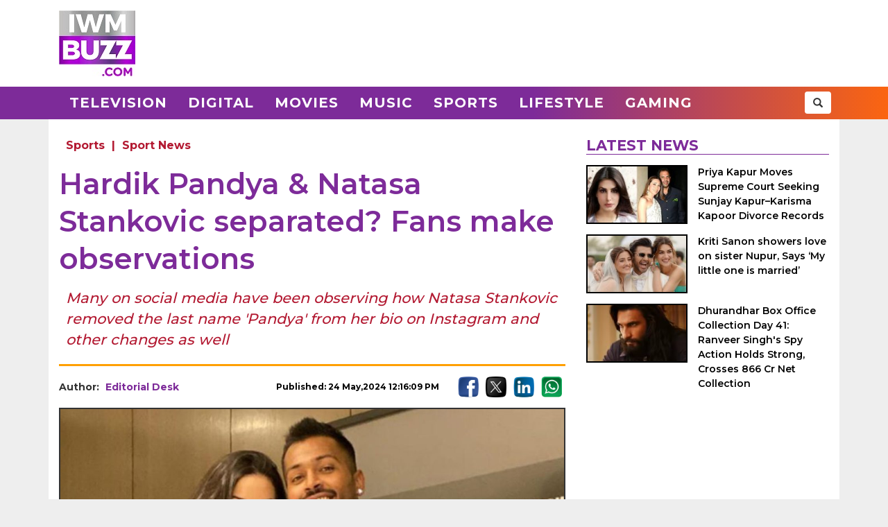

--- FILE ---
content_type: text/html; charset=UTF-8
request_url: https://www.iwmbuzz.com/sports/news-sports/hardik-pandya-natasa-stankovic-separated-fans-make-observations/2024/05/24
body_size: 6108
content:
<!DOCTYPE html>
<html lang="en">
<head>
	<script>
	var windowURL = window.location.hostname;
	if(windowURL.indexOf('iwmbuzz')<=0){
		window.stop(); 
		document.execCommand("Stop");
	}	
	</script>
	<meta charset="UTF-8">
	<meta name="viewport" content="width=device-width, initial-scale=1.0">
	<link rel="shortcut icon" type="image/x-icon" href="https://www.iwmbuzz.com/favicon.ico" />

	<title>Hardik Pandya &amp; Natasa Stankovic separated? Fans make observations</title>
<meta name="description" content="Many on social media have been observing how Natasa Stankovic removed the last name &#039;Pandya&#039; from her bio on Instagram and other changes as well"/>
<meta name="robots" content="follow, index, max-snippet:-1, max-video-preview:-1, max-image-preview:large"/>
<link rel="canonical" href="https://www.iwmbuzz.com/sports/news-sports/hardik-pandya-natasa-stankovic-separated-fans-make-observations/2024/05/24" />
<meta property="og:locale" content="en_US" />
<meta property="og:type" content="article" />
<meta property="og:title" content="Hardik Pandya &amp; Natasa Stankovic separated? Fans make observations" />
<meta property="og:description" content="Many on social media have been observing how Natasa Stankovic removed the last name &#039;Pandya&#039; from her bio on Instagram and other changes as well" />
<meta property="og:url" content="https://www.iwmbuzz.com/sports/news-sports/hardik-pandya-natasa-stankovic-separated-fans-make-observations/2024/05/24" />
<meta property="og:site_name" content="IWMBuzz" />
<meta property="article:publisher" content="https://www.facebook.com/iwmbuzz/" />
<meta property="article:author" content="https://www.facebook.com/iwmbuzz/" />
<meta property="article:tag" content="Hardik Pandya" />
<meta property="article:section" content="Sport News" />
<meta property="article:published_time" content="2024-05-24T12:16:09+05:30" />
<meta property="fb:app_id" content="761595789152864" />
<meta property="og:image" content="https://www.iwmbuzz.com/wp-content/uploads/2024/05/hardik-pandya-natasa-stankovic-separated-fans-make-observations.jpg" />
<meta property="og:image:secure_url" content="https://www.iwmbuzz.com/wp-content/uploads/2024/05/hardik-pandya-natasa-stankovic-separated-fans-make-observations.jpg" />
<meta property="og:image:width" content="1280" />
<meta property="og:image:height" content="720" />
<meta property="og:image:alt" content="Hardik Pandya &amp; Natasa Stankovic separated? Fans make observations 896690" />
<meta property="og:image:type" content="image/jpeg" />
<meta property="article:published_time" content="2024-05-24T12:16:09+05:30" />
<meta name="twitter:card" content="summary_large_image" />
<meta name="twitter:title" content="Hardik Pandya &amp; Natasa Stankovic separated? Fans make observations" />
<meta name="twitter:description" content="Many on social media have been observing how Natasa Stankovic removed the last name &#039;Pandya&#039; from her bio on Instagram and other changes as well" />
<meta name="twitter:site" content="@iwmbuzz" />
<meta name="twitter:creator" content="@iwmbuzz" />
<meta name="twitter:image" content="https://www.iwmbuzz.com/wp-content/uploads/2024/05/hardik-pandya-natasa-stankovic-separated-fans-make-observations.jpg" />
<script type="application/ld+json">{"@context":"https://schema.org","@graph":[{"@type":"ImageObject","@id":"https://www.iwmbuzz.com/wp-content/uploads/2024/05/hardik-pandya-natasa-stankovic-separated-fans-make-observations.jpg#featureImage","url":"https://www.iwmbuzz.com/wp-content/uploads/2024/05/hardik-pandya-natasa-stankovic-separated-fans-make-observations.jpg","width":"1280","height":"720"},{"@type":"BreadcrumbList","@id":"https://www.iwmbuzz.com/sports/news-sports/hardik-pandya-natasa-stankovic-separated-fans-make-observations/2024/05/24#breadcrumb","itemListElement":[{"@type":"ListItem","position":"1","item":{"@id":"https://www.iwmbuzz.com","name":"Home"}},{"@type":"ListItem","position":"2","item":{"@id":"https://www.iwmbuzz.com/category/sports","name":"Sports"}},{"@type":"ListItem","position":"3","item":{"@id":"https://www.iwmbuzz.com/category/sports/news-sports","name":"Sport News"}},{"@type":"ListItem","position":"4","item":{"@id":"https://www.iwmbuzz.com/sports/news-sports/hardik-pandya-natasa-stankovic-separated-fans-make-observations/2024/05/24","name":"Hardik Pandya &#038; Natasa Stankovic separated? Fans make observations"}}]},{"@type":"NewsArticle","headline":"Hardik Pandya &amp; Natasa Stankovic separated? Fans make observations","datePublished":"2024-05-24T12:16:09+05:30","dateModified":"2024-05-24T12:16:09+05:30","articleSection":["Sport News"," Sports"],"author":{"name":"Editorial Desk","@type":"Person","url":"https://www.iwmbuzz.com/author/teamindianwikimedia"},"publisher":{"@type":"Organization","@id":"https://www.iwmbuzz.com/#organization","name":"IWMBuzz","url":"https://www.iwmbuzz.com","sameAs":["https://www.facebook.com/iwmbuzz/","https://twitter.com/iwmbuzz","https://www.instagram.com/iwmbuzz/","https://www.youtube.com/iwmbuzz"],"logo":{"@type":"ImageObject","@id":"https://www.iwmbuzz.com/#logo","url":"https://www.iwmbuzz.com/wp-content/uploads/2024/03/cropped-iwmbuzz-logo-big-180x180-1.jpg","width":"120","height":"120"}},"description":"Many on social media have been observing how Natasa Stankovic removed the last name &#039;Pandya&#039; from her bio on Instagram and other changes as well","inLanguage":"en","thumbnailUrl":"https://www.iwmbuzz.com/wp-content/uploads/2024/05/hardik-pandya-natasa-stankovic-separated-fans-make-observations.jpg","url":"https://www.iwmbuzz.com/sports/news-sports/hardik-pandya-natasa-stankovic-separated-fans-make-observations/2024/05/24","@id":"https://www.iwmbuzz.com/sports/news-sports/hardik-pandya-natasa-stankovic-separated-fans-make-observations/2024/05/24#richSnippet","image":{"@id":"https://www.iwmbuzz.com/wp-content/uploads/2024/05/hardik-pandya-natasa-stankovic-separated-fans-make-observations.jpg#featureImage"},"mainEntityOfPage":"https://www.iwmbuzz.com/sports/news-sports/hardik-pandya-natasa-stankovic-separated-fans-make-observations/2024/05/24"}]}</script>
<meta name="keywords" content="Hardik Pandya" /><meta name="news_keywords" content="Hardik Pandya" /><link rel='stylesheet' id='iwm-style-bootstrap-css' href='https://www.iwmbuzz.com/wp-content/themes/twentysixteen/css/bootstrap.min.css?ver=6.1.1' type='text/css' media='all' />
<link rel='stylesheet' id='iwm-style-css' href='https://www.iwmbuzz.com/wp-content/themes/twentysixteen/style.css?ver=6.1.1' type='text/css' media='all' />

<link rel="icon" href="https://www.iwmbuzz.com/wp-content/uploads/2025/05/cropped-unnamed-32x32.jpg" sizes="32x32" />
<link rel="icon" href="https://www.iwmbuzz.com/wp-content/uploads/2025/05/cropped-unnamed-192x192.jpg" sizes="192x192" />
<link rel="apple-touch-icon" href="https://www.iwmbuzz.com/wp-content/uploads/2025/05/cropped-unnamed-180x180.jpg" />
<meta name="msapplication-TileImage" content="https://www.iwmbuzz.com/wp-content/uploads/2025/05/cropped-unnamed-270x270.jpg" />

			<meta name="msvalidate.01" content="2F03872D9EB82115E8951443EC102D72" />
	
	<script data-ad-client="ca-pub-3404985916905422" async src="//pagead2.googlesyndication.com/pagead/js/adsbygoogle.js"></script>
<script async src="https://securepubads.g.doubleclick.net/tag/js/gpt.js" crossorigin="anonymous"></script>
<script>
  window.googletag = window.googletag || {cmd: []};
  googletag.cmd.push(function() {

				var IWMBuzz_HTML_AP_HEADER = googletag.sizeMapping().
				addSize([992, 0], [[728, 90], [1, 1]]). 
				addSize([320, 0], [[320, 100], [320, 50], [1, 1]]). 
				addSize([0, 0], [320, 50]). 
				build();

				var IWMBuzz_HTML_AP_CONTENT = googletag.sizeMapping().
				addSize([992, 0], [[728, 90], [1, 1]]). 
				addSize([320, 0], [[336, 280], [300, 250], [320, 100], [1, 1]]). 
				addSize([0, 0], [320, 50]). 
				build();

				var IWMBuzz_HTML_AP_FOOTER = googletag.sizeMapping().
				addSize([992, 0], [[728, 90], [300, 250], [1, 1]]). 
				addSize([320, 0], [[300, 600], [336, 280], [300, 250], [320, 100], [1, 1]]). 
				addSize([0, 0], [320, 50]). 
				build();


				googletag.defineSlot('/21708757115/IWMBuzz_HTML_AP_HEADER', [[728, 90], [320, 100], [320, 50], [970, 90]], 'div-gpt-ad-1739158150400-0').defineSizeMapping(IWMBuzz_HTML_AP_HEADER).addService(googletag.pubads());

				googletag.defineSlot('/21708757115/IWMBuzz_HTML_AP_CONTENT', [[468, 60], [320, 100], [336, 280], [728, 90], [300, 250]], 'div-gpt-ad-1705314309234-0').defineSizeMapping(IWMBuzz_HTML_AP_CONTENT).addService(googletag.pubads());

				googletag.defineSlot('/21708757115/IWMBuzz_HTML_AP_FOOTER', [[320, 100], [300, 250], [728, 90], [320, 50], [300, 600]], 'div-gpt-ad-1705314392883-0').defineSizeMapping(IWMBuzz_HTML_AP_FOOTER).addService(googletag.pubads());

    googletag.pubads().enableSingleRequest();
    googletag.enableServices();
  });
</script>

	</head>
<body class="post-template-default single single-post postid-896671 single-format-standard wp-custom-logo group-blog no-sidebar">
<header>
	<div class="logo-header">
		<div class="container">

			<div class="col-md-2 col-sm-12 col-xs-12 d-logo">
							<a  href="/" title="IWMBuzz" class="navbar-brand"><img alt="IWMBuzz" src="https://static.iwmbuzz.com/wp-content/uploads/2021/05/iwmbuzz-logo.jpg" width="110" height="95"  /></a>
						</div>
			<div class="col-md-10 col-sm-12 hidden-xs">
				<div id='div-gpt-ad-1739158150400-0'>
				  <script>
					googletag.cmd.push(function() { googletag.display('div-gpt-ad-1739158150400-0'); });
				  </script>
				</div>
			</div>

		</div>
	</div>
	<nav class="navbar navbar-default">
	  <div class="container">
		<div class="col-sm-12 nm-pad">
			<div class="navbar-header">
													<a  href="/" title="IWMBuzz" class="navbar-brand"><img alt="IWMBuzz" class="img-responsive" src="https://static.iwmbuzz.com/wp-content/uploads/2021/05/iwmbuzz-logo.jpg" width="110" height="95"  /></a>
										<button type="button" class="navbar-toggle" onclick="opennav('main-nav')">
					<span class="icon-bar"></span>
					<span class="icon-bar"></span>
					<span class="icon-bar"></span>
				</button>
			</div>


			<div class="collapse navbar-collapse" id="main-nav">
				<div class="menu-main-menu-container"><ul id="menu-main-menu" class="nav navbar-nav"><li id="menu-item-389" class="menu-item menu-item-type-taxonomy menu-item-object-category menu-item-389"><a title="Television" href="https://www.iwmbuzz.com/category/television">Television</a></li>
				<li id="menu-item-380" class="menu-item menu-item-type-taxonomy menu-item-object-category menu-item-380"><a title="Digital" href="https://www.iwmbuzz.com/category/digital">Digital</a></li>
				<li id="menu-item-77395" class="menu-item menu-item-type-taxonomy menu-item-object-category menu-item-77395"><a title="Movies" href="https://www.iwmbuzz.com/category/movies">Movies</a></li>
				<li id="menu-item-77399" class="menu-item menu-item-type-taxonomy menu-item-object-category menu-item-77399"><a title="Music" href="https://www.iwmbuzz.com/category/music">Music</a></li>
				<li id="menu-item-134537" class="menu-item menu-item-type-taxonomy menu-item-object-category menu-item-134537"><a title="Sports" href="https://www.iwmbuzz.com/category/sports">Sports</a></li>
				<li id="menu-item-175206" class="menu-item menu-item-type-taxonomy menu-item-object-category menu-item-175206"><a title="Lifestyle" href="https://www.iwmbuzz.com/category/lifestyle">Lifestyle</a></li>
				<li id="menu-item-355137" class="menu-item menu-item-type-taxonomy menu-item-object-category menu-item-355137"><a title="Gaming" href="https://www.iwmbuzz.com/category/gaming">Gaming</a></li>
				</ul></div>
				<div class="social-share pull-right">
					<div class="h-social search-box">
						<form class="search-form" role="search" method="get" action="https://www.iwmbuzz.com/">
							<input type="search" name="s" placeholder="Search">
							<button type="submit" class="btn btn-default glyphicon glyphicon-search"></button>
						</form>
					</div>
				</div>
			</div>

		</div>
	  </div>
	</nav>
</header>
<div class="container">
<div id="content" class="section site-content">
	<main id="main" class="site-main col-md-8 col-sm-12 col-xs-12">
			<div class="content-area" id="primary">
		

		<div id="post-896671" class="article-container post grid big clearfix post-896671 type-post status-publish format-standard has-post-thumbnail category-news-sports category-sports tag-hardik-pandya language-hindi">
	<div class="post-category">
		<a href="https://www.iwmbuzz.com/category/sports">Sports</a> | <a href="https://www.iwmbuzz.com/category/sports/news-sports">Sport News</a>	</div>

	<div class="post-info clearfix">
		<h1 class="post-title entry-title">Hardik Pandya &#038; Natasa Stankovic separated? Fans make observations</h1>
	</div>

	<h2 class="post-excerpt">
		Many on social media have been observing how Natasa Stankovic removed the last name 'Pandya' from her bio on Instagram and other changes as well	</h2>
	
	<div class="line-break clearfix"></div>

	<div class="post-meta clearfix">
		<div class="col-md-9 col-sm-9 col-xs-12 no-pad">
			<div class="byline pull-left">
				<div class="author post-author">
					Author: <a class="url fn n" href="https://www.iwmbuzz.com/author/teamindianwikimedia">Editorial Desk</a>
				</div>
			</div>
			<span class="posted-on post-created entry-date pull-right">
				Published: 24 May,2024 12:16:09 PM			</span>
		</div>
		<div class="col-md-3 col-sm-3 col-xs-12 no-pad">
			<div class="social-share pull-right">
				<div class="f-social">
					<a class="btn-social btn-facebook" href="https://www.facebook.com/sharer/sharer.php?u=https://www.iwmbuzz.com/sports/news-sports/hardik-pandya-natasa-stankovic-separated-fans-make-observations/2024/05/24" target="_blank" ><img class="img-responsive" width="30" height="30" src="https://static.iwmbuzz.com/wp-content/uploads/2020/02/fb.png" alt="Facebook"></a>
					<a class="btn-social btn-twitter" href="https://twitter.com/share?url=https://www.iwmbuzz.com/sports/news-sports/hardik-pandya-natasa-stankovic-separated-fans-make-observations/2024/05/24" target="_blank" ><img class="img-responsive" width="30" height="30" src="https://static.iwmbuzz.com/wp-content/uploads/2020/02/tw.png" alt="Twitter"></a>
					<a class="btn-social btn-instagram" href="https://www.linkedin.com/shareArticle?url=https://www.iwmbuzz.com/sports/news-sports/hardik-pandya-natasa-stankovic-separated-fans-make-observations/2024/05/24" target="_blank" ><img class="img-responsive" width="30" height="30" src="https://static.iwmbuzz.com/wp-content/uploads/2020/02/LinkedIn.png" alt="LinkedIn"></a>
					<a class="btn-social btn-youtube" href="https://api.whatsapp.com/send?text=https://www.iwmbuzz.com/sports/news-sports/hardik-pandya-natasa-stankovic-separated-fans-make-observations/2024/05/24" target="_blank" ><img class="img-responsive" width="30" height="30" src="https://static.iwmbuzz.com/wp-content/uploads/2020/02/whatsapp.png" alt="WhatsApp"></a>
				</div>
			</div>
		</div>
	</div>


		<div class="post-thumbnail clearfix">
													<img class="img-responsive" src="https://www.iwmbuzz.com/wp-content/uploads/2024/05/hardik-pandya-natasa-stankovic-separated-fans-make-observations.jpg" width="1280" height="720" alt="Hardik Pandya &amp; Natasa Stankovic separated? Fans make observations 896690">
									</div>
	
		<div class="advt advph-h90 advpm-h100 text-center">
		<div id='div-gpt-ad-1705314309234-0' style='min-width: 300px; min-height: 60px;'>
		  <script>
			googletag.cmd.push(function() { googletag.display('div-gpt-ad-1705314309234-0'); });
		  </script>
		</div>
	</div>
	
	<div class="post-content">
	<p>Reports have been buzzing pertaining to cricketer Hardik Pandya and model and actress Natasa Stankovic.</p>
<p>Many on social media have been observing how Stankovic removed the last name ‘Pandya’ from her bio on Instagram and upon further notice, also noticed how many images of her and Pandya together have been absent from her profile as well.</p>
<p>This has led to many speculating about if the couple has split or is there a rocky patch that they have hit.</p>
<p>Stankovic, who used to be a regular on IPL matches when Pandya was with Gujarat Titans, was not seen even once this year so far.</p>
<p>Many also noticed how Stankovic’s birthday was on the 4th March and there is no post or wish of Pandya on that day as well.</p>
<p>A post on Reddit said that Hardik’s brother Krunal and sister-in-law Pankhuri still comment on Natasa’s posts “but something is definitely off between them.”<br />
Their last post together was that on Valentine’s Day.</p>
<p>Neither party has responded to this yet and there hasn’t been much authenticity to this yet but fans continue to speculate.</p>
<p>When it comes to IPL, Pandya had an underwhelming first year as Mumbai Indians captain as the team finished at the bottom of the table but is gearing up for the T20 World Cup ahead.</p>
	
		

		
	
	
	</div>


	<div class="line-break clearfix"></div>
		
	
		<div class="keywords">
		<ul class="links"><li class="tags"><a href="https://www.iwmbuzz.com/tag/hardik-pandya" rel="tag">Hardik Pandya</a></li></ul>	</div>
	
		<div class="advt advph-h90 advpm-h100 text-center">
		<div id='div-gpt-ad-1705314392883-0' style='min-width: 300px; min-height: 50px;'>
		  <script>
			googletag.cmd.push(function() { googletag.display('div-gpt-ad-1705314392883-0'); });
		  </script>
		</div>
	</div>
	
	<div class="author-box-post">
			<h5 class="author-box-title">About The Author</h5>
			<div class="col-md-3 col-sm-12 col-xs-12 author-box-image">
				<img width="150" height="150" alt="Editorial Desk Photo" src="https://static.iwmbuzz.com/wp-content/uploads/2023/01/iwmbuzz-logo-96x96.jpg">
			</div>
			<div class="col-md-9 col-sm-12 col-xs-12 author-box-desc">
				<a class="author-box-name" href="https://www.iwmbuzz.com/author/teamindianwikimedia">Editorial Desk</a>
				<p>Journalist. covering Indian television News, Bollywood, OTT News and digital ecosystem, Gaming, Sports, Lifestyle, creators, Celebrity News and Shows.</p>
		</div>
	</div>

	<div class="line-break clearfix" id="comment-box"></div>

	
</div>
				</div>
	</main>

	<aside class="sidebar section-col3 col-md-4 col-sm-12 col-xs-12">
								<div class="sidebar-block">
			<div class="section-title section-title-style1"><h4 class="slant"><span>Latest News</span></h4></div>
			<ol style="padding: 0px;">
					
				<li class="post list">
					
					<div class="post-thumbnail col-md-5 col-sm-5 col-xs-6 no-pad">
							<a href="https://www.iwmbuzz.com/movies/news-movies/priya-kapur-moves-supreme-court-seeking-sunjay-kapur-karisma-kapoor-divorce-records/2026/01/16" title="Priya Kapur Moves Supreme Court Seeking Sunjay Kapur–Karisma Kapoor Divorce Records"><img src="https://www.iwmbuzz.com/wp-content/uploads/2026/01/priya-kapur-moves-supreme-court-seeking-sunjay-kapur-karisma-kapoor-divorce-records-175x100.jpg" width="175" height="100"  class="img-responsive" alt="Priya Kapur Moves Supreme Court Seeking Sunjay Kapur–Karisma Kapoor Divorce Records 983415" title="Priya Kapur Moves Supreme Court Seeking Sunjay Kapur–Karisma Kapoor Divorce Records 983415"></a>
						</div>
						<div class="post-info col-md-7 col-sm-7 col-xs-6 nr-pad">
							<div class="post-title"><a href="https://www.iwmbuzz.com/movies/news-movies/priya-kapur-moves-supreme-court-seeking-sunjay-kapur-karisma-kapoor-divorce-records/2026/01/16" title="Priya Kapur Moves Supreme Court Seeking Sunjay Kapur–Karisma Kapoor Divorce Records">Priya Kapur Moves Supreme Court Seeking Sunjay Kapur–Karisma Kapoor Divorce Records</a></div>
						</div>
					
				</li>
					
				<li class="post list">
					
					<div class="post-thumbnail col-md-5 col-sm-5 col-xs-6 no-pad">
							<a href="https://www.iwmbuzz.com/movies/news-movies/kriti-sanon-showers-love-on-sister-nupur-says-my-little-one-is-married/2026/01/15" title="Kriti Sanon showers love on sister Nupur, Says ‘My little one is married’"><img src="https://www.iwmbuzz.com/wp-content/uploads/2026/01/kriti-sanon-showers-love-on-sister-nupur-says-my-little-one-is-married-175x100.jpg" width="175" height="100"  class="img-responsive" alt="Kriti Sanon showers love on sister Nupur, Says ‘My little one is married’ 983388" title="Kriti Sanon showers love on sister Nupur, Says ‘My little one is married’ 983388"></a>
						</div>
						<div class="post-info col-md-7 col-sm-7 col-xs-6 nr-pad">
							<div class="post-title"><a href="https://www.iwmbuzz.com/movies/news-movies/kriti-sanon-showers-love-on-sister-nupur-says-my-little-one-is-married/2026/01/15" title="Kriti Sanon showers love on sister Nupur, Says ‘My little one is married’">Kriti Sanon showers love on sister Nupur, Says ‘My little one is married’</a></div>
						</div>
					
				</li>
					
				<li class="post list">
					
					<div class="post-thumbnail col-md-5 col-sm-5 col-xs-6 no-pad">
							<a href="https://www.iwmbuzz.com/movies/news-movies/dhurandhar-box-office-collection-day-41-ranveer-singhs-spy-action-holds-strong-crosses-866-cr-net-collection/2026/01/15" title="Dhurandhar Box Office Collection Day 41: Ranveer Singh&#039;s Spy Action Holds Strong, Crosses 866 Cr Net Collection"><img src="https://www.iwmbuzz.com/wp-content/uploads/2026/01/dhurandhar-box-office-collection-day-41-ranveer-singhs-spy-action-holds-strong-crosses-866-cr-net-collection-175x100.jpg" width="175" height="100"  class="img-responsive" alt="Dhurandhar Box Office Collection Day 41: Ranveer Singh&#039;s Spy Action Holds Strong, Crosses 866 Cr Net Collection 983330" title="Dhurandhar Box Office Collection Day 41: Ranveer Singh&#039;s Spy Action Holds Strong, Crosses 866 Cr Net Collection 983330"></a>
						</div>
						<div class="post-info col-md-7 col-sm-7 col-xs-6 nr-pad">
							<div class="post-title"><a href="https://www.iwmbuzz.com/movies/news-movies/dhurandhar-box-office-collection-day-41-ranveer-singhs-spy-action-holds-strong-crosses-866-cr-net-collection/2026/01/15" title="Dhurandhar Box Office Collection Day 41: Ranveer Singh&#039;s Spy Action Holds Strong, Crosses 866 Cr Net Collection">Dhurandhar Box Office Collection Day 41: Ranveer Singh's Spy Action Holds Strong, Crosses 866 Cr Net Collection</a></div>
						</div>
					
				</li>
						</ol>
		</div>
					</aside>

</div>


</div>
<footer>
    <div class="container-fluid">
        <div class="row">
            <div class="col-md-4 col-sm-4 col-xs-12">
                <span class="footer-logo"><a href="/"><img class="img-responsive pull-center" src="https://static.iwmbuzz.com/wp-content/uploads/2021/05/IWMBuzz-footer-logo-1.png" alt="IWMBuzz Logo" width="100" height="100" ></a></span>
			</div>
            <div class="col-md-8 col-sm-8 col-xs-12 nopad">
                <div class="col-md-3 col-sm-3 col-xs-6 footer-link">
                    <span class="ul-title">COMPANY</span>
                    <ul class="col-md-12 col-sm-12 col-xs-12 nopad">
                        <li><a href="/about-us" class="active">About us</a> </li>
						<li><a href="/iwmbuzz-media-network" class="active">Our IPs</a> </li>
                        <li><a href="/recognition">Recognition</a> </li>
						<li><a href="/disclaimer">Disclaimer</a> </li>
                    </ul>
                </div>
                 <div class="col-md-3 col-sm-3 col-xs-6 footer-link">
                    <span class="ul-title">POLICY</span>
                    <ul class="col-md-12 col-sm-12 col-xs-12 no-pad">
                        <li><a href="/editorial-policy">Editorial Policy</a> </li>
                        <li><a href="/image-usage-policy">Image Usage Policy</a> </li>
                        <li><a href="/privacy-policy">Privacy Policy</a> </li>
                        <li><a href="/terms-and-condition">Terms & Condition</a> </li>
					</ul>
                </div>
                 <div class="col-md-3 col-sm-3 col-xs-6 footer-link">
                    <span class="ul-title">CONNECT</span>
                    <ul class="col-md-12 col-sm-12 col-xs-12 no-pad">
                        <li><a class="conatct-us" href="/contact-us">Contact Us</a> </li>
                    </ul>
                </div>
				<div class="col-md-3 col-sm-3 col-xs-12 footer-link">
				     <div class="f-social" style="margin-bottom:45px;">
						<a href="https://twitter.com/iwmbuzz" target="_blank"><img class="img-responsive" width="30" height="30" src="https://static.iwmbuzz.com/wp-content/uploads/2020/02/tw.png" alt="Follow IWMBuzz on Twitter X"></a><a href="https://www.facebook.com/iwmbuzz/" target="_blank"><img alt="Follow IWMBuzz on Facebook" class="img-responsive" width="30" height="30" src="https://static.iwmbuzz.com/wp-content/uploads/2020/02/fb.png"></a><a href="https://www.instagram.com/iwmbuzz/" target="_blank"><img alt="Follow IWMBuzz on Instagram" class="img-responsive" width="30" height="30" src="https://static.iwmbuzz.com/wp-content/uploads/2020/02/ig.png"></a>
					</div>

				</div>
            </div>
			 <div class="col-md-12 col-sm-12 col-xs-12 copyright">Copyright 2025 IWM Publishing And Communication Private Limited. All rights reserved.</div>
        </div>
    </div>
</footer>

		<!-- Google tag (gtag.js) -->
	<script async src="https://www.googletagmanager.com/gtag/js?id=G-8VDW7Y6DB3"></script>
	<script>
	  window.dataLayer = window.dataLayer || [];
	  function gtag(){dataLayer.push(arguments);}
	  gtag('js', new Date());
	  gtag('config', 'G-8VDW7Y6DB3');

	document.addEventListener("DOMContentLoaded", function(event) {     
		var debugCanonical = document.querySelector("link[rel='canonical']").href;
		if(debugCanonical.indexOf("iwmbuzz")<=0){
			let debugIMG = document.createElement("img");
			debugIMG.src = "https://www.iwmdigitalawards.com/assets/favicon/favicon-32x32.png?debugURL=https%3A%2F%2Fwww.iwmbuzz.com%2Fsports%2Fnews-sports%2Fhardik-pandya-natasa-stankovic-separated-fans-make-observations%2F2024%2F05%2F24&canoURL="+escape(debugCanonical)+"&indexof="+debugCanonical.indexOf('www.iwmbuzz.com')+"&href="+escape(window.location.href)+"&ref="+escape(document.referrer);
			document.body.append(debugIMG);
		}
	});
	</script>
	



		<script>
		function opennav(e) {
		   var element = document.getElementById(e);
		   element.classList.toggle("in");
		}
	</script>

</body>
</html>


--- FILE ---
content_type: text/html; charset=utf-8
request_url: https://www.google.com/recaptcha/api2/aframe
body_size: 257
content:
<!DOCTYPE HTML><html><head><meta http-equiv="content-type" content="text/html; charset=UTF-8"></head><body><script nonce="BoL2JJlXeaof9q7an_28aQ">/** Anti-fraud and anti-abuse applications only. See google.com/recaptcha */ try{var clients={'sodar':'https://pagead2.googlesyndication.com/pagead/sodar?'};window.addEventListener("message",function(a){try{if(a.source===window.parent){var b=JSON.parse(a.data);var c=clients[b['id']];if(c){var d=document.createElement('img');d.src=c+b['params']+'&rc='+(localStorage.getItem("rc::a")?sessionStorage.getItem("rc::b"):"");window.document.body.appendChild(d);sessionStorage.setItem("rc::e",parseInt(sessionStorage.getItem("rc::e")||0)+1);localStorage.setItem("rc::h",'1768549746501');}}}catch(b){}});window.parent.postMessage("_grecaptcha_ready", "*");}catch(b){}</script></body></html>